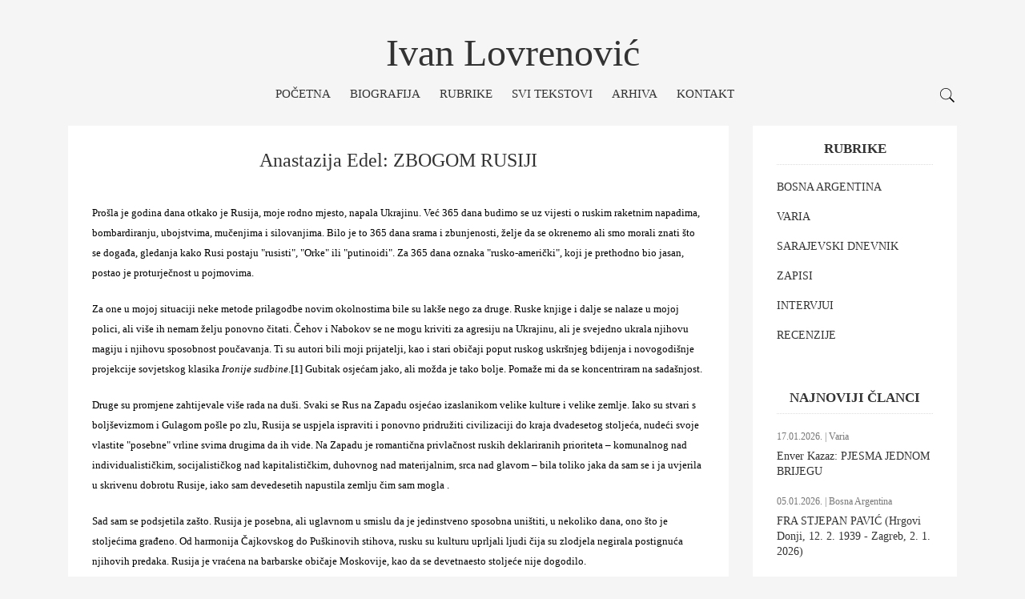

--- FILE ---
content_type: text/html; charset=UTF-8
request_url: https://ivanlovrenovic.com/clanci/varia/anastazija-edel-zbogom-rusiji
body_size: 6283
content:
<!DOCTYPE html>
<html lang="en">
<head>
    <meta charset="utf-8">
<meta name="viewport" content="width=device-width, initial-scale=1">
<title>Ivan Lovrenović - Anastazija Edel: ZBOGOM RUSIJI</title>

<meta name="viewport" content="width=device-width, initial-scale=1.0">
<meta name="description" content="To će biti zadatak svakog pristojnog čovjeka – Rusa i svih ostalih – da napreduje kada za to dođe vrijeme. Ali čak i uz očekivanu ukrajinsku pobjedu, neće biti povratka u prošlost, kada je Rusija postojala kao jedinstvena civilizacija. Ta Rusija, stvarna ili izmišljena, nestala je 24. veljače 2022. Pijmo za pokojne.">
<meta name="keywords" content="Anastasia Edel, Rusija, zbogom">
<meta name="author" content="Ivan Lovrenović">

<!--link rel="shortcut icon" href="">-->
<link media="all" type="text/css" rel="stylesheet" href="https://fonts.googleapis.com/css?family=Quicksand">
<link media="all" type="text/css" rel="stylesheet" href="https://ivanlovrenovic.com/css/bootstrap.min.css">
<link media="all" type="text/css" rel="stylesheet" href="https://ivanlovrenovic.com/css/style.min.css">


<script async src="https://www.googletagmanager.com/gtag/js?id=G-4K0KHM4P0F"></script>
<script>
  window.dataLayer = window.dataLayer || [];
  function gtag(){dataLayer.push(arguments);}
  gtag('js', new Date());

  gtag('config', 'G-4K0KHM4P0F');
</script>
</head>

<body>
    <svg style="display: none;">
        <symbol viewBox="0 0 512 512" id="ios-search">
            <path d="M448.3,424.7L335,311.3c20.8-26,33.3-59.1,33.3-95.1c0-84.1-68.1-152.2-152-152.2c-84,0-152,68.2-152,152.2
        s68.1,152.2,152,152.2c36.2,0,69.4-12.7,95.5-33.8L425,448L448.3,424.7z M120.1,312.6c-25.7-25.7-39.8-59.9-39.8-96.3
        s14.2-70.6,39.8-96.3S180,80,216.3,80c36.3,0,70.5,14.2,96.2,39.9s39.8,59.9,39.8,96.3s-14.2,70.6-39.8,96.3
        c-25.7,25.7-59.9,39.9-96.2,39.9C180,352.5,145.8,338.3,120.1,312.6z"/>
        </symbol>
    </svg>

    <svg style="display: none;">
        <symbol viewBox="0 0 512 512" id="toggle">
            <g>
                <rect x="96" y="241" width="320" height="32"/>
                <rect x="96" y="145" width="320" height="32"/>
                <rect x="96" y="337" width="320" height="32"/>
            </g>
        </symbol>
    </svg>

    <header class="container  page-header">
    <div class="page-header__logo">
        <div class="logo">
            <h1><a class="logo__link" href="https://ivanlovrenovic.com">Ivan Lovrenović</a></h1>
            <!--<div class="logo__description"></div>-->
        </div>
    </div>
    <nav class="main-nav">
        <ul class="main-nav__items">
                            <li class="main-nav__item ">
                    <a href="https://ivanlovrenovic.com">
                        Početna
                    </a>

                                    </li>
                            <li class="main-nav__item ">
                    <a href="https://ivanlovrenovic.com/biografija">
                        Biografija
                    </a>

                                    </li>
                            <li class="main-nav__item ">
                    <a href="#">
                        Rubrike
                    </a>

                    <ul class="main-nav__items-submenu">
            <li class="main-nav__item-submenu">
            <a href="https://ivanlovrenovic.com/clanci/kategorija/bosna-argentina">
                Bosna Argentina
            </a>

                    </li>
            <li class="main-nav__item-submenu">
            <a href="https://ivanlovrenovic.com/clanci/kategorija/varia">
                Varia
            </a>

                    </li>
            <li class="main-nav__item-submenu">
            <a href="https://ivanlovrenovic.com/clanci/kategorija/sarajevski-dnevnik">
                Sarajevski dnevnik
            </a>

                    </li>
            <li class="main-nav__item-submenu">
            <a href="https://ivanlovrenovic.com/clanci/kategorija/zapisi">
                Zapisi
            </a>

                    </li>
            <li class="main-nav__item-submenu">
            <a href="https://ivanlovrenovic.com/clanci/kategorija/intervjui">
                Intervjui
            </a>

                    </li>
            <li class="main-nav__item-submenu">
            <a href="https://ivanlovrenovic.com/clanci/kategorija/recenzije">
                Recenzije
            </a>

                    </li>
    </ul>                </li>
                            <li class="main-nav__item ">
                    <a href="https://ivanlovrenovic.com/svi-tekstovi">
                        Svi tekstovi
                    </a>

                                    </li>
                            <li class="main-nav__item ">
                    <a href="https://ivanlovrenovic.com/arhiva">
                        Arhiva
                    </a>

                                    </li>
                            <li class="main-nav__item ">
                    <a href="https://ivanlovrenovic.com/kontakt">
                        Kontakt
                    </a>

                                    </li>
            
        </ul>
        <div class="main-nav__search">
          <svg>
            <use xmlns:xlink="http://www.w3.org/1999/xlink" xlink:href="#ios-search"></use>
          </svg>
        </div>
    </nav>
    <div class="nav-toggle">
        <svg class="nav-toggle__icon">
            <use xmlns:xlink="http://www.w3.org/1999/xlink" xlink:href="#toggle"></use>
        </svg>
    </div>
</header>
    
    <main>
        <div class="container">
                <div class="col-md-8 col-lg-9">
    

    <div class="single-post">
        <div class="single-post__title">
            <h2>Anastazija Edel: ZBOGOM RUSIJI</h2>
        </div>



        <div class="single-post__content single-post__image">
            <p>Prošla je godina dana otkako je Rusija, moje rodno mjesto, napala Ukrajinu. Već 365 dana budimo se uz vijesti o ruskim raketnim napadima, bombardiranju, ubojstvima, mučenjima i silovanjima. Bilo je to 365 dana srama i zbunjenosti, želje da se okrenemo ali smo morali znati što se događa, gledanja kako Rusi postaju "rusisti", "Orke" ili "putinoidi". Za 365 dana oznaka "rusko-američki", koji je prethodno bio jasan, postao je proturječnost u pojmovima.</p>
<p>Za one u mojoj situaciji neke metode prilagodbe novim okolnostima bile su lakše nego za druge. Ruske knjige i dalje se nalaze u mojoj polici, ali više ih nemam želju ponovno čitati. Čehov i Nabokov se ne mogu kriviti za agresiju na Ukrajinu, ali je svejedno ukrala njihovu magiju i njihovu sposobnost poučavanja. Ti su autori bili moji prijatelji, kao i stari običaji poput ruskog uskršnjeg bdijenja i novogodišnje projekcije sovjetskog klasika <em>Ironije sudbine</em>.<a href="#_ftn1">[1]</a> Gubitak osjećam jako, ali možda je tako bolje. Pomaže mi da se koncentriram na sadašnjost.</p>
<p>Druge su promjene zahtijevale više rada na duši. Svaki se Rus na Zapadu osjećao izaslanikom velike kulture i velike zemlje. Iako su stvari s boljševizmom i Gulagom pošle po zlu, Rusija se uspjela ispraviti i ponovno pridružiti civilizaciji do kraja dvadesetog stoljeća, nudeći svoje vlastite "posebne" vrline svima drugima da ih vide. Na Zapadu je romantična privlačnost ruskih deklariranih prioriteta – komunalnog nad individualističkim, socijalističkog nad kapitalističkim, duhovnog nad materijalnim, srca nad glavom – bila toliko jaka da sam se i ja uvjerila u skrivenu dobrotu Rusije, iako sam devedesetih napustila zemlju čim sam mogla .</p>
<p>Sad sam se podsjetila zašto. Rusija je posebna, ali uglavnom u smislu da je jedinstveno sposobna uništiti, u nekoliko dana, ono što je stoljećima građeno. Od harmonija Čajkovskog do Puškinovih stihova, rusku su kulturu uprljali ljudi čija su zlodjela negirala postignuća njihovih predaka. Rusija je vraćena na barbarske običaje Moskovije, kao da se devetnaesto stoljeće nije dogodilo.</p>
<p>Kao nekoga koga su oblikovale ruska i sovjetska književnost, natjerali su me da se osjećam kao neželjeni partner ruskim zločinima. Zato sam od veljače prošle godine odustala od toga da se predstavljam kao bilo kakav kulturni izaslanik. Bila sam izaslanik ničega – samo još jedan imigrant koji je došao u Ameriku u potrazi za boljim životom. Na neki način, to je bilo oslobađajuće. Sada znam da nečija potraga za smislom ne mora – a ponekad i ne smije – biti ograničena na bilo koju kulturnu tradiciju.</p>
<p>Ipak, nije lako propitivati vlastitu prošlost. Prelistavajući obiteljske albume, djedove smo doživljavali kao heroje koji su preživjeli veliki teror, pobijedili u velikom ratu i izgradili veliku državu. Njihovi životi bili su legende - savršena priča o žrtvi i hrabrosti dvadesetog stoljeća. Patili su da bi njihovi unuci mogli živjeti u miru (a “oni” su, naravno, uključivali i Ukrajince).</p>
<p>Ali te su žrtve protraćene. Sada moramo razmotriti mogućnost da su postignuća naših djedova i baka samo produžila život totalitarnom čudovištu, dajući mu legitimitet za kojim je žudjelo. Kako bismo trebali razmišljati o 23-27 milijuna sovjetskih građana koji su poginuli u ratu protiv fašizma u dvadesetom stoljeću? Mnogi od njih bili su djedovi i bake vlastitih fašista dvadeset prvog stoljeća.</p>
<p>Ovaj odgovor nije bio tako jednostavan prije samo nekoliko godina. Nakon završetka Hladnog rata Rusija se činila kao najslobodnija zemlja na svijetu. Također se vjerovalo da je to zemlja sposobna za pokajanje. Činjenica da nitko nije pozvan odgovarati za zločine komunističkog režima promatrana je kao dokaz naše zajedničke želje za nacionalnim ozdravljenjem, a ne kao namjerno nastojanje novih vlasti da se oslobode bilo kakve krivnje.</p>
<p>Danas Putinov rat protiv Ukrajine usmjeravaju, opskrbljuju i podržavaju Rusi koji su, poput mene, proživjeli perestrojku i glasnost. Protratili su obećanje tog doba i izgradili još jedan zatvor "na ruševinama despotizma". Ono što se 1990-ih činilo kao svjesni nacionalni izbor pokazalo se težnjom nekolicine. Sama ideja “nacionalnog izbora” sada se čini kao šuplji koncept. Rusi postoje samo kao podanici, njihovo društvo je atomizirana masa u kojoj jedni samo pokušavaju preživjeti, a drugi navijaju za zločine režima kako bi nakratko zaboravili na vlastitu bijedu. Nekoliko hrabrih, koji se suprotstave sustavu, on ih na kraju proguta.</p>
<p>Biti Rus danas znači biti kulturno ispražnjen. Za one od nas s pola života iza sebe, nije kao da jednostavno možemo usvojiti novi set omiljenih knjiga, filmova ili blagdanskih običaja. Možete čitati Gogolja i istraživati ukrajinske narodne pjesme, ali ne možete usvojiti ukrajinski identitet, jer bi bilo nemoralno čak i pokušati. Sve što možete učiniti je nestati u pozadini i nadati se da vas nitko neće pitati odakle vam naglasak. Kada navijate za Ukrajinu, radite to tiho sa strane.</p>
<p>Što da radimo sa svojim sjećanjima, obiteljskim sagama i ranijim uzvišenim percepcijama našeg mjesta u “povijesnom procesu” (kako su to govorili marksisti)? Budući da se prošlost ne može poništiti, mora se ili potisnuti ili deglamurizirati radi sadašnjosti i budućnosti. Sada sve ovisi o ishodu rata. Ako Ukrajina pobijedi i Putinov režim padne, možda će još uvijek biti moguće da se Rusija jednog dana rehabilitira - kao što je Njemačka jednom učinila.</p>
<p>To će biti zadatak svakog pristojnog čovjeka – Rusa i svih ostalih – da napreduje kada za to dođe vrijeme. Ali čak i uz očekivanu ukrajinsku pobjedu, neće biti povratka u prošlost, kada je Rusija postojala kao jedinstvena civilizacija. Ta Rusija, stvarna ili izmišljena, nestala je 24. veljače 2022. Pijmo za pokojne.</p>
<p style="text-align:right;"><span style="font-family:'courier new', courier, monospace;font-size:13.3333px;text-align:right;">23. veljače 2023.</span></p>
<p style="text-align:right;"> </p>
<p><span style="font-family:'courier new', courier, monospace;font-size:10pt;"><strong>Anastasia Edel</strong> američka je književnica i društvena povjesničarka ruskog podrijetla. Autorica je knjige <em>Rusija: Putinovo igralište</em>, sažetog vodiča kroz rusku povijest, politiku i kulturu. Njezini su tekstovi objavljivani u <em>The New York Review of Books</em>, <em>The New York Times</em>, <em>Project Syndicate</em>, <em>Quartz</em> i <em>World Literature Today</em>. Ona je umjetnički kritičar za <em>Piedmont Post</em> i trenutno radi na novoj knjizi <em>The Gone Empire</em>.</span></p>
<p><span style="font-family:'courier new', courier, monospace;font-size:10pt;"><a href="#_ftnref1">[1]</a> Film režisera Eldara Rjazanova iz 1975: <em>Ирония судьбы, или С лёгким паром!</em></span></p>
<p><span style="font-family:'courier new', courier, monospace;font-size:10pt;">https://olli.berkeley.edu/faculty-profile-anastasia-edel-june-2018</span></p>
<p><span style="font-family:'courier new', courier, monospace;font-size:10pt;">https://www.thedailystar.net/opinion/views/project-syndicate/news/farewell-russia-3255706</span></p>
        </div>

                    <div class="single-post__footer">
                <div class="single-post__info">
                    <span>
                        <strong>Objavljeno:</strong>
                        08.04.2023.
                    </span>

                    <span>
                        <strong>Kategorija:</strong>
                        <a href="https://ivanlovrenovic.com/clanci/kategorija/varia">
                            Varia
                        </a>
                    </span>
                </div>
            </div>



            <div class="single-post__footer">
                <div class="single-post__footer-tags">
                    <h3>Oznake:</h3>
                    <div class="single-post__footer-tags-list">
                                                    <a href="https://ivanlovrenovic.com/clanci/tag/edel">
                                Edel
                            </a>
                                                    <a href="https://ivanlovrenovic.com/clanci/tag/rusija">
                                Rusija
                            </a>
                                            </div>
                </div>
            </div>
            </div>
</div>    <div class="col-md-4 col-lg-3">
    <!--<div class="sidebar-widget">
      <div class="sidebar-widget__about-me">
        <div class="sidebar-widget__about-me-image">
          <a href="biografija.html"><img src="img/ivan-biografija.jpg" alt="Biografija"></a>
        </div>
        <p><strong>Ivan Lovrenović (foto: Dženat Dreković, 2009)</strong></p>
      </div>
    </div>-->
    <div class="sidebar-widget">
        <h3>Rubrike</h3>

        <div class="sidebar-widget__popular">
                            <div class="sidebar-widget__popular-item ptop">
                    <div class="sidebar-widget__popular-item-info">
                        <div class="sidebar-widget__popular-item-content">
                            <a href="https://ivanlovrenovic.com/clanci/kategorija/bosna-argentina">
                                BOSNA ARGENTINA
                            </a>
                        </div>
                    </div>
                </div>
                            <div class="sidebar-widget__popular-item ptop">
                    <div class="sidebar-widget__popular-item-info">
                        <div class="sidebar-widget__popular-item-content">
                            <a href="https://ivanlovrenovic.com/clanci/kategorija/varia">
                                VARIA
                            </a>
                        </div>
                    </div>
                </div>
                            <div class="sidebar-widget__popular-item ptop">
                    <div class="sidebar-widget__popular-item-info">
                        <div class="sidebar-widget__popular-item-content">
                            <a href="https://ivanlovrenovic.com/clanci/kategorija/sarajevski-dnevnik">
                                SARAJEVSKI DNEVNIK
                            </a>
                        </div>
                    </div>
                </div>
                            <div class="sidebar-widget__popular-item ptop">
                    <div class="sidebar-widget__popular-item-info">
                        <div class="sidebar-widget__popular-item-content">
                            <a href="https://ivanlovrenovic.com/clanci/kategorija/zapisi">
                                ZAPISI
                            </a>
                        </div>
                    </div>
                </div>
                            <div class="sidebar-widget__popular-item ptop">
                    <div class="sidebar-widget__popular-item-info">
                        <div class="sidebar-widget__popular-item-content">
                            <a href="https://ivanlovrenovic.com/clanci/kategorija/intervjui">
                                INTERVJUI
                            </a>
                        </div>
                    </div>
                </div>
                            <div class="sidebar-widget__popular-item ptop">
                    <div class="sidebar-widget__popular-item-info">
                        <div class="sidebar-widget__popular-item-content">
                            <a href="https://ivanlovrenovic.com/clanci/kategorija/recenzije">
                                RECENZIJE
                            </a>
                        </div>
                    </div>
                </div>
                    </div>
    </div>

    <div class="sidebar-widget">
        <h3>Najnoviji članci</h3>

        <div class="sidebar-widget__popular">
                            <div class="sidebar-widget__popular-item">
                    <div class="sidebar-widget__popular-item-info">
                        <div class="sidebar-widget__popular-item-date">
                            <span>
                                17.01.2026. | Varia
                            </span>
                        </div>

                        <div class="sidebar-widget__popular-item-content">
                            <a href="https://ivanlovrenovic.com/clanci/varia/enver-kazaz-pjesma-jednom-brijegu">
                                Enver Kazaz: PJESMA JEDNOM BRIJEGU
                            </a>
                        </div>
                    </div>
                </div>
                            <div class="sidebar-widget__popular-item">
                    <div class="sidebar-widget__popular-item-info">
                        <div class="sidebar-widget__popular-item-date">
                            <span>
                                05.01.2026. | Bosna Argentina
                            </span>
                        </div>

                        <div class="sidebar-widget__popular-item-content">
                            <a href="https://ivanlovrenovic.com/clanci/bosna-argentina/fra-stjepan-pavic-hrgovi-donji-12-2-1939-zagreb-2-1-2026-">
                                FRA STJEPAN PAVIĆ (Hrgovi Donji, 12. 2. 1939 - Zagreb, 2. 1. 2026)
                            </a>
                        </div>
                    </div>
                </div>
                            <div class="sidebar-widget__popular-item">
                    <div class="sidebar-widget__popular-item-info">
                        <div class="sidebar-widget__popular-item-date">
                            <span>
                                02.01.2026. | Bosna Argentina
                            </span>
                        </div>

                        <div class="sidebar-widget__popular-item-content">
                            <a href="https://ivanlovrenovic.com/clanci/bosna-argentina/ivan-lovrenovic-kriz-nikacevica-u-aljinicima">
                                Ivan Lovrenović: KRIŽ NIKAČEVIĆA U ALJINIĆIMA
                            </a>
                        </div>
                    </div>
                </div>
                            <div class="sidebar-widget__popular-item">
                    <div class="sidebar-widget__popular-item-info">
                        <div class="sidebar-widget__popular-item-date">
                            <span>
                                02.01.2026. | Varia
                            </span>
                        </div>

                        <div class="sidebar-widget__popular-item-content">
                            <a href="https://ivanlovrenovic.com/clanci/varia/enver-kazaz-na-ovom-zlom-mjestu">
                                Enver Kazaz: NA OVOM ZLOM MJESTU
                            </a>
                        </div>
                    </div>
                </div>
                            <div class="sidebar-widget__popular-item">
                    <div class="sidebar-widget__popular-item-info">
                        <div class="sidebar-widget__popular-item-date">
                            <span>
                                31.12.2025. | Varia
                            </span>
                        </div>

                        <div class="sidebar-widget__popular-item-content">
                            <a href="https://ivanlovrenovic.com/clanci/varia/amir-brka-salihova-posmrtna-pjesma">
                                Amir Brka: SALIHOVA POSMRTNA PJESMA
                            </a>
                        </div>
                    </div>
                </div>
                    </div>
    </div>
    
    <div class="sidebar-widget">
        <div class="sidebar-widget__banner">
            <!--<a href="#"><img src="https://ivanlovrenovic.com/img/banner.jpg" alt="Banner"></a>-->
        </div>
    </div>
</div>
        </div>
    </main>

    <footer class="page-footer">
    <div class="container  page-footer__top">
        <div class="col-sm-4  col-md-4">
            <div class="page-footer__top-about">
                <h4>Kontakt</h4>
                <p>Telefon: 00387 (0)33 956 695</p>
                <p>Email: <a href="mailto:ilovren@gmail.com">ilovren@gmail.com</a></p>
                <em>stan</em>:<br />
71000 Sarajevo<br />
Hamdije Ćemerlića 51/V<br />
Bosna i Hercegovina
            </div>
        </div>


        <div class="col-sm-4  col-md-4">
                    </div>

        <div class="col-sm-4  col-md-4">
            <h4>Posljednji članci</h4>

                            <div class="page-footer__recent-post">
                    <div class="page-footer__recent-post-info">
                        <div class="page-footer__recent-post-content">
                            <a href="https://ivanlovrenovic.com/clanci/varia/enver-kazaz-pjesma-jednom-brijegu">
                                Enver Kazaz: PJESMA JEDNOM BRIJEGU
                            </a>
                        </div>
                        <div class="page-footer__recent-post-date">
                            <span>17.01.2026.</span>
                        </div>
                    </div>
                </div>
                            <div class="page-footer__recent-post">
                    <div class="page-footer__recent-post-info">
                        <div class="page-footer__recent-post-content">
                            <a href="https://ivanlovrenovic.com/clanci/bosna-argentina/fra-stjepan-pavic-hrgovi-donji-12-2-1939-zagreb-2-1-2026-">
                                FRA STJEPAN PAVIĆ (Hrgovi Donji, 12. 2. 1939 - Zagreb, 2. 1. 2026)
                            </a>
                        </div>
                        <div class="page-footer__recent-post-date">
                            <span>05.01.2026.</span>
                        </div>
                    </div>
                </div>
                            <div class="page-footer__recent-post">
                    <div class="page-footer__recent-post-info">
                        <div class="page-footer__recent-post-content">
                            <a href="https://ivanlovrenovic.com/clanci/bosna-argentina/ivan-lovrenovic-kriz-nikacevica-u-aljinicima">
                                Ivan Lovrenović: KRIŽ NIKAČEVIĆA U ALJINIĆIMA
                            </a>
                        </div>
                        <div class="page-footer__recent-post-date">
                            <span>02.01.2026.</span>
                        </div>
                    </div>
                </div>
                    </div>
    </div>

    <div class="container  page-footer__bottom">
        <div class="col-sm-8  col-md-8  page-footer__bottom-copyright">
            2018 &copy; ivanlovrenovic.com. Sva prava zadržana.
        </div>
    </div>
</footer>
    <div class="search-popup">
        <svg class="search-popup__close">
            <use xmlns:xlink="http://www.w3.org/1999/xlink" xlink:href="#btn-close"></use>
        </svg>
        <div class="container  search-popup__container">
            <form action="https://ivanlovrenovic.com">
                <input type="text" size="32" placeholder="Upišite pojam i pritisnite Enter" name="pretraga">
            </form>
        </div>
    </div>

    <script src="https://ivanlovrenovic.com/js/jquery-3.1.1.min.js"></script>
<script src="https://ivanlovrenovic.com/js/script.js"></script>

</body>
</html>